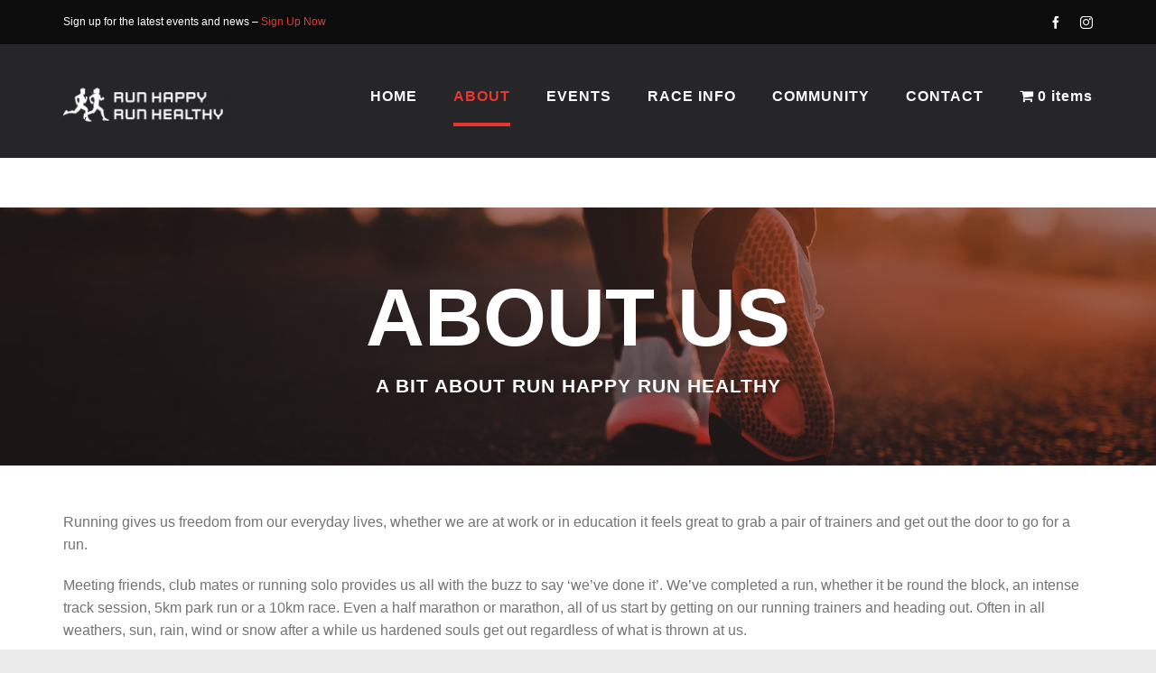

--- FILE ---
content_type: text/html; charset=UTF-8
request_url: https://runhappyrunhealthy.co.uk/wp-admin/admin-ajax.php
body_size: -59
content:
<input type="hidden" id="fusion-form-nonce-2155" name="fusion-form-nonce-2155" value="b1f09d5d82" />